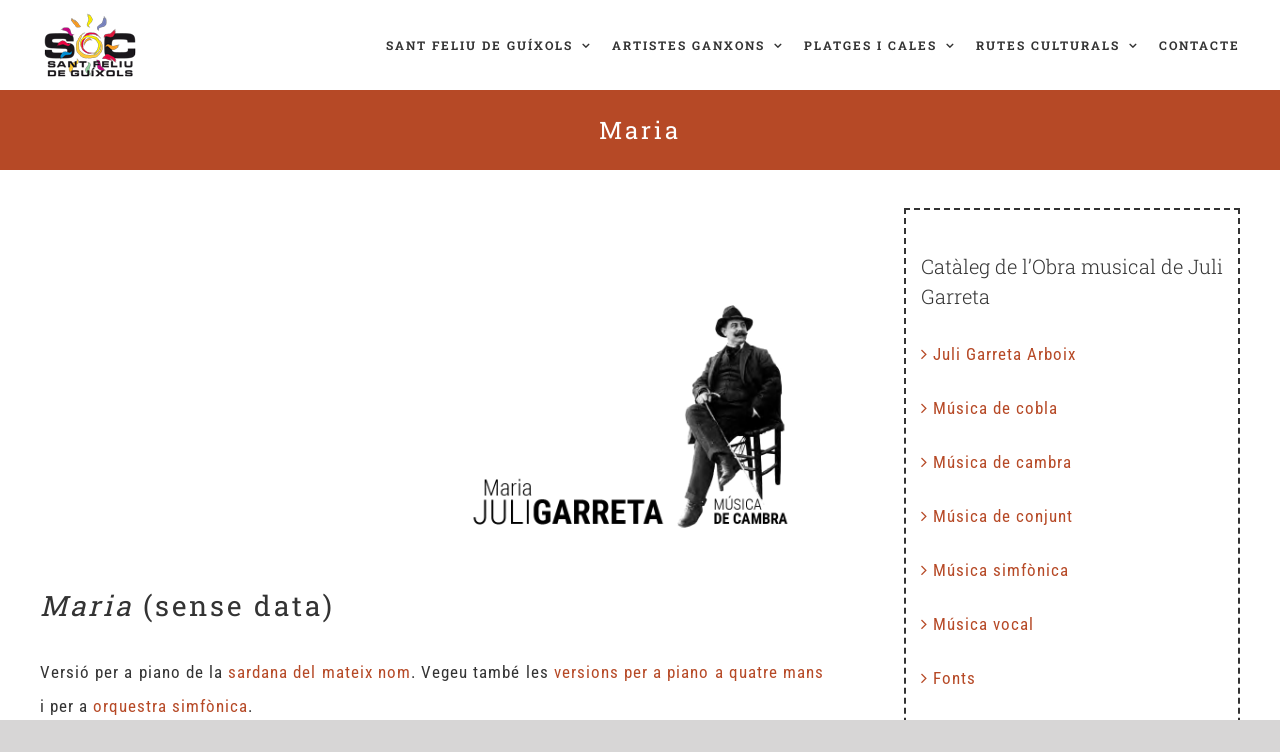

--- FILE ---
content_type: text/html; charset=UTF-8
request_url: https://www.socsantfeliudeguixols.com/maria-mc/
body_size: 17643
content:
<!DOCTYPE html>
<html class="avada-html-layout-wide avada-html-header-position-top awb-scroll" lang="ca" prefix="og: http://ogp.me/ns# fb: http://ogp.me/ns/fb#">
<head>
	<meta http-equiv="X-UA-Compatible" content="IE=edge" />
	<meta http-equiv="Content-Type" content="text/html; charset=utf-8"/>
	<meta name="viewport" content="width=device-width, initial-scale=1" />
	<title>Maria &#8211; Sóc Sant Feliu de Guíxols</title>
<meta name='robots' content='max-image-preview:large' />
<link rel='dns-prefetch' href='//www.googletagmanager.com' />
<link rel="alternate" type="application/rss+xml" title="Sóc Sant Feliu de Guíxols &raquo; Canal d&#039;informació" href="https://www.socsantfeliudeguixols.com/feed/" />
<link rel="alternate" type="application/rss+xml" title="Sóc Sant Feliu de Guíxols &raquo; Canal dels comentaris" href="https://www.socsantfeliudeguixols.com/comments/feed/" />
<link rel="alternate" type="text/calendar" title="Sóc Sant Feliu de Guíxols &raquo; Canal iCal" href="https://www.socsantfeliudeguixols.com/esdeveniments/?ical=1" />
								<link rel="icon" href="https://www.socsantfeliudeguixols.com/wp-content/uploads/2018/05/favicon-32.png" type="image/png" />
		
					<!-- Apple Touch Icon -->
						<link rel="apple-touch-icon" sizes="180x180" href="https://www.socsantfeliudeguixols.com/wp-content/uploads/2018/05/favicon-114.png" type="image/png">
		
					<!-- Android Icon -->
						<link rel="icon" sizes="192x192" href="https://www.socsantfeliudeguixols.com/wp-content/uploads/2018/05/favicon-64.png" type="image/png">
		
					<!-- MS Edge Icon -->
						<meta name="msapplication-TileImage" content="https://www.socsantfeliudeguixols.com/wp-content/uploads/2018/05/favicon-64-1.png" type="image/png">
				<link rel="alternate" type="application/rss+xml" title="Sóc Sant Feliu de Guíxols &raquo; Maria Canal dels comentaris" href="https://www.socsantfeliudeguixols.com/maria-mc/feed/" />
<link rel="alternate" title="oEmbed (JSON)" type="application/json+oembed" href="https://www.socsantfeliudeguixols.com/wp-json/oembed/1.0/embed?url=https%3A%2F%2Fwww.socsantfeliudeguixols.com%2Fmaria-mc%2F" />
<link rel="alternate" title="oEmbed (XML)" type="text/xml+oembed" href="https://www.socsantfeliudeguixols.com/wp-json/oembed/1.0/embed?url=https%3A%2F%2Fwww.socsantfeliudeguixols.com%2Fmaria-mc%2F&#038;format=xml" />
					<meta name="description" content="Maria (sense data)
Versió per a piano de la sardana del mateix nom. Vegeu també les versions per a piano a quatre mans i per a orquestra simfònica.

FITXA TÈCNICA
Estructura formal: curts (40 compassos); llargs (78 compassos).

Tonalitat: sol major.

Instrumentació: (Pno).
PARTITURES
MANUSCRIT 01 (CEDOC"/>
				
		<meta property="og:locale" content="ca_ES"/>
		<meta property="og:type" content="article"/>
		<meta property="og:site_name" content="Sóc Sant Feliu de Guíxols"/>
		<meta property="og:title" content="  Maria"/>
				<meta property="og:description" content="Maria (sense data)
Versió per a piano de la sardana del mateix nom. Vegeu també les versions per a piano a quatre mans i per a orquestra simfònica.

FITXA TÈCNICA
Estructura formal: curts (40 compassos); llargs (78 compassos).

Tonalitat: sol major.

Instrumentació: (Pno).
PARTITURES
MANUSCRIT 01 (CEDOC"/>
				<meta property="og:url" content="https://www.socsantfeliudeguixols.com/maria-mc/"/>
										<meta property="article:published_time" content="2020-05-09T16:19:30+01:00"/>
							<meta property="article:modified_time" content="2020-07-09T10:20:14+01:00"/>
								<meta name="author" content="esteban"/>
								<meta property="og:image" content="https://www.socsantfeliudeguixols.com/wp-content/uploads/maria-sense-data-juli-garreta.png"/>
		<meta property="og:image:width" content="800"/>
		<meta property="og:image:height" content="600"/>
		<meta property="og:image:type" content="image/png"/>
				<style id='wp-img-auto-sizes-contain-inline-css' type='text/css'>
img:is([sizes=auto i],[sizes^="auto," i]){contain-intrinsic-size:3000px 1500px}
/*# sourceURL=wp-img-auto-sizes-contain-inline-css */
</style>
<style id='wp-emoji-styles-inline-css' type='text/css'>

	img.wp-smiley, img.emoji {
		display: inline !important;
		border: none !important;
		box-shadow: none !important;
		height: 1em !important;
		width: 1em !important;
		margin: 0 0.07em !important;
		vertical-align: -0.1em !important;
		background: none !important;
		padding: 0 !important;
	}
/*# sourceURL=wp-emoji-styles-inline-css */
</style>
<link rel='stylesheet' id='wpccp-css' href='https://www.socsantfeliudeguixols.com/wp-content/plugins/wp-content-copy-protection/assets/css/style.min.css?ver=1689072970' type='text/css' media='all' />
<link rel='stylesheet' id='dflip-style-css' href='https://www.socsantfeliudeguixols.com/wp-content/plugins/3d-flipbook-dflip-lite/assets/css/dflip.min.css?ver=2.4.20' type='text/css' media='all' />
<link rel='stylesheet' id='child-style-css' href='https://www.socsantfeliudeguixols.com/wp-content/themes/Avada-Child-Theme/style.css?ver=6.9' type='text/css' media='all' />
<link rel='stylesheet' id='fusion-dynamic-css-css' href='https://www.socsantfeliudeguixols.com/wp-content/uploads/fusion-styles/b009bc9387a07d9c70cfc75d6e95a81b.min.css?ver=3.14.2' type='text/css' media='all' />
<script type="text/javascript" src="https://www.socsantfeliudeguixols.com/wp-includes/js/jquery/jquery.min.js?ver=3.7.1" id="jquery-core-js"></script>
<script type="text/javascript" src="https://www.socsantfeliudeguixols.com/wp-includes/js/jquery/jquery-migrate.min.js?ver=3.4.1" id="jquery-migrate-js"></script>
<link rel="https://api.w.org/" href="https://www.socsantfeliudeguixols.com/wp-json/" /><link rel="alternate" title="JSON" type="application/json" href="https://www.socsantfeliudeguixols.com/wp-json/wp/v2/posts/6679" /><link rel="EditURI" type="application/rsd+xml" title="RSD" href="https://www.socsantfeliudeguixols.com/xmlrpc.php?rsd" />
<meta name="generator" content="WordPress 6.9" />
<link rel="canonical" href="https://www.socsantfeliudeguixols.com/maria-mc/" />
<link rel='shortlink' href='https://www.socsantfeliudeguixols.com/?p=6679' />
<meta name="generator" content="Site Kit by Google 1.168.0" /><meta name="tec-api-version" content="v1"><meta name="tec-api-origin" content="https://www.socsantfeliudeguixols.com"><link rel="alternate" href="https://www.socsantfeliudeguixols.com/wp-json/tribe/events/v1/" /><style type="text/css" id="css-fb-visibility">@media screen and (max-width: 640px){.fusion-no-small-visibility{display:none !important;}body .sm-text-align-center{text-align:center !important;}body .sm-text-align-left{text-align:left !important;}body .sm-text-align-right{text-align:right !important;}body .sm-text-align-justify{text-align:justify !important;}body .sm-flex-align-center{justify-content:center !important;}body .sm-flex-align-flex-start{justify-content:flex-start !important;}body .sm-flex-align-flex-end{justify-content:flex-end !important;}body .sm-mx-auto{margin-left:auto !important;margin-right:auto !important;}body .sm-ml-auto{margin-left:auto !important;}body .sm-mr-auto{margin-right:auto !important;}body .fusion-absolute-position-small{position:absolute;width:100%;}.awb-sticky.awb-sticky-small{ position: sticky; top: var(--awb-sticky-offset,0); }}@media screen and (min-width: 641px) and (max-width: 1024px){.fusion-no-medium-visibility{display:none !important;}body .md-text-align-center{text-align:center !important;}body .md-text-align-left{text-align:left !important;}body .md-text-align-right{text-align:right !important;}body .md-text-align-justify{text-align:justify !important;}body .md-flex-align-center{justify-content:center !important;}body .md-flex-align-flex-start{justify-content:flex-start !important;}body .md-flex-align-flex-end{justify-content:flex-end !important;}body .md-mx-auto{margin-left:auto !important;margin-right:auto !important;}body .md-ml-auto{margin-left:auto !important;}body .md-mr-auto{margin-right:auto !important;}body .fusion-absolute-position-medium{position:absolute;width:100%;}.awb-sticky.awb-sticky-medium{ position: sticky; top: var(--awb-sticky-offset,0); }}@media screen and (min-width: 1025px){.fusion-no-large-visibility{display:none !important;}body .lg-text-align-center{text-align:center !important;}body .lg-text-align-left{text-align:left !important;}body .lg-text-align-right{text-align:right !important;}body .lg-text-align-justify{text-align:justify !important;}body .lg-flex-align-center{justify-content:center !important;}body .lg-flex-align-flex-start{justify-content:flex-start !important;}body .lg-flex-align-flex-end{justify-content:flex-end !important;}body .lg-mx-auto{margin-left:auto !important;margin-right:auto !important;}body .lg-ml-auto{margin-left:auto !important;}body .lg-mr-auto{margin-right:auto !important;}body .fusion-absolute-position-large{position:absolute;width:100%;}.awb-sticky.awb-sticky-large{ position: sticky; top: var(--awb-sticky-offset,0); }}</style><style type="text/css">.recentcomments a{display:inline !important;padding:0 !important;margin:0 !important;}</style>		<script type="text/javascript">
			var doc = document.documentElement;
			doc.setAttribute( 'data-useragent', navigator.userAgent );
		</script>
		
<div align="center">
	<noscript>
		<div style="position:fixed; top:0px; left:0px; z-index:3000; height:100%; width:100%; background-color:#FFFFFF">
			<br/><br/>
			<div style="font-family: Tahoma; font-size: 14px; background-color:#FFFFCC; border: 1pt solid Black; padding: 10pt;">
				Sorry, you have Javascript Disabled! To see this page as it is meant to appear, please enable your Javascript!
			</div>
		</div>
	</noscript>
</div>
<!-- Global site tag (gtag.js) - Google Analytics -->
<script async src="https://www.googletagmanager.com/gtag/js?id=UA-33455831-1"></script>
<script>
  window.dataLayer = window.dataLayer || [];
  function gtag(){dataLayer.push(arguments);}
  gtag('js', new Date());

  gtag('config', 'UA-33455831-1');
</script>				<style type="text/css" id="c4wp-checkout-css">
					.woocommerce-checkout .c4wp_captcha_field {
						margin-bottom: 10px;
						margin-top: 15px;
						position: relative;
						display: inline-block;
					}
				</style>
							<style type="text/css" id="c4wp-v3-lp-form-css">
				.login #login, .login #lostpasswordform {
					min-width: 350px !important;
				}
				.wpforms-field-c4wp iframe {
					width: 100% !important;
				}
			</style>
			
	<style id='global-styles-inline-css' type='text/css'>
:root{--wp--preset--aspect-ratio--square: 1;--wp--preset--aspect-ratio--4-3: 4/3;--wp--preset--aspect-ratio--3-4: 3/4;--wp--preset--aspect-ratio--3-2: 3/2;--wp--preset--aspect-ratio--2-3: 2/3;--wp--preset--aspect-ratio--16-9: 16/9;--wp--preset--aspect-ratio--9-16: 9/16;--wp--preset--color--black: #000000;--wp--preset--color--cyan-bluish-gray: #abb8c3;--wp--preset--color--white: #ffffff;--wp--preset--color--pale-pink: #f78da7;--wp--preset--color--vivid-red: #cf2e2e;--wp--preset--color--luminous-vivid-orange: #ff6900;--wp--preset--color--luminous-vivid-amber: #fcb900;--wp--preset--color--light-green-cyan: #7bdcb5;--wp--preset--color--vivid-green-cyan: #00d084;--wp--preset--color--pale-cyan-blue: #8ed1fc;--wp--preset--color--vivid-cyan-blue: #0693e3;--wp--preset--color--vivid-purple: #9b51e0;--wp--preset--color--awb-color-1: rgba(255,255,255,1);--wp--preset--color--awb-color-2: rgba(246,246,246,1);--wp--preset--color--awb-color-3: rgba(255,176,59,1);--wp--preset--color--awb-color-4: rgba(116,116,116,1);--wp--preset--color--awb-color-5: rgba(182,73,38,1);--wp--preset--color--awb-color-6: rgba(142,40,0,1);--wp--preset--color--awb-color-7: rgba(51,51,51,1);--wp--preset--color--awb-color-8: rgba(0,0,0,1);--wp--preset--color--awb-color-custom-10: rgba(224,222,222,1);--wp--preset--color--awb-color-custom-11: rgba(145,120,82,1);--wp--preset--color--awb-color-custom-12: rgba(190,189,189,1);--wp--preset--color--awb-color-custom-13: rgba(232,232,232,1);--wp--preset--color--awb-color-custom-14: rgba(54,56,57,1);--wp--preset--color--awb-color-custom-15: rgba(201,201,201,1);--wp--preset--color--awb-color-custom-16: rgba(75,75,75,1);--wp--preset--color--awb-color-custom-17: rgba(229,229,229,1);--wp--preset--color--awb-color-custom-18: rgba(43,43,43,1);--wp--preset--gradient--vivid-cyan-blue-to-vivid-purple: linear-gradient(135deg,rgb(6,147,227) 0%,rgb(155,81,224) 100%);--wp--preset--gradient--light-green-cyan-to-vivid-green-cyan: linear-gradient(135deg,rgb(122,220,180) 0%,rgb(0,208,130) 100%);--wp--preset--gradient--luminous-vivid-amber-to-luminous-vivid-orange: linear-gradient(135deg,rgb(252,185,0) 0%,rgb(255,105,0) 100%);--wp--preset--gradient--luminous-vivid-orange-to-vivid-red: linear-gradient(135deg,rgb(255,105,0) 0%,rgb(207,46,46) 100%);--wp--preset--gradient--very-light-gray-to-cyan-bluish-gray: linear-gradient(135deg,rgb(238,238,238) 0%,rgb(169,184,195) 100%);--wp--preset--gradient--cool-to-warm-spectrum: linear-gradient(135deg,rgb(74,234,220) 0%,rgb(151,120,209) 20%,rgb(207,42,186) 40%,rgb(238,44,130) 60%,rgb(251,105,98) 80%,rgb(254,248,76) 100%);--wp--preset--gradient--blush-light-purple: linear-gradient(135deg,rgb(255,206,236) 0%,rgb(152,150,240) 100%);--wp--preset--gradient--blush-bordeaux: linear-gradient(135deg,rgb(254,205,165) 0%,rgb(254,45,45) 50%,rgb(107,0,62) 100%);--wp--preset--gradient--luminous-dusk: linear-gradient(135deg,rgb(255,203,112) 0%,rgb(199,81,192) 50%,rgb(65,88,208) 100%);--wp--preset--gradient--pale-ocean: linear-gradient(135deg,rgb(255,245,203) 0%,rgb(182,227,212) 50%,rgb(51,167,181) 100%);--wp--preset--gradient--electric-grass: linear-gradient(135deg,rgb(202,248,128) 0%,rgb(113,206,126) 100%);--wp--preset--gradient--midnight: linear-gradient(135deg,rgb(2,3,129) 0%,rgb(40,116,252) 100%);--wp--preset--font-size--small: 12.75px;--wp--preset--font-size--medium: 20px;--wp--preset--font-size--large: 25.5px;--wp--preset--font-size--x-large: 42px;--wp--preset--font-size--normal: 17px;--wp--preset--font-size--xlarge: 34px;--wp--preset--font-size--huge: 51px;--wp--preset--spacing--20: 0.44rem;--wp--preset--spacing--30: 0.67rem;--wp--preset--spacing--40: 1rem;--wp--preset--spacing--50: 1.5rem;--wp--preset--spacing--60: 2.25rem;--wp--preset--spacing--70: 3.38rem;--wp--preset--spacing--80: 5.06rem;--wp--preset--shadow--natural: 6px 6px 9px rgba(0, 0, 0, 0.2);--wp--preset--shadow--deep: 12px 12px 50px rgba(0, 0, 0, 0.4);--wp--preset--shadow--sharp: 6px 6px 0px rgba(0, 0, 0, 0.2);--wp--preset--shadow--outlined: 6px 6px 0px -3px rgb(255, 255, 255), 6px 6px rgb(0, 0, 0);--wp--preset--shadow--crisp: 6px 6px 0px rgb(0, 0, 0);}:where(.is-layout-flex){gap: 0.5em;}:where(.is-layout-grid){gap: 0.5em;}body .is-layout-flex{display: flex;}.is-layout-flex{flex-wrap: wrap;align-items: center;}.is-layout-flex > :is(*, div){margin: 0;}body .is-layout-grid{display: grid;}.is-layout-grid > :is(*, div){margin: 0;}:where(.wp-block-columns.is-layout-flex){gap: 2em;}:where(.wp-block-columns.is-layout-grid){gap: 2em;}:where(.wp-block-post-template.is-layout-flex){gap: 1.25em;}:where(.wp-block-post-template.is-layout-grid){gap: 1.25em;}.has-black-color{color: var(--wp--preset--color--black) !important;}.has-cyan-bluish-gray-color{color: var(--wp--preset--color--cyan-bluish-gray) !important;}.has-white-color{color: var(--wp--preset--color--white) !important;}.has-pale-pink-color{color: var(--wp--preset--color--pale-pink) !important;}.has-vivid-red-color{color: var(--wp--preset--color--vivid-red) !important;}.has-luminous-vivid-orange-color{color: var(--wp--preset--color--luminous-vivid-orange) !important;}.has-luminous-vivid-amber-color{color: var(--wp--preset--color--luminous-vivid-amber) !important;}.has-light-green-cyan-color{color: var(--wp--preset--color--light-green-cyan) !important;}.has-vivid-green-cyan-color{color: var(--wp--preset--color--vivid-green-cyan) !important;}.has-pale-cyan-blue-color{color: var(--wp--preset--color--pale-cyan-blue) !important;}.has-vivid-cyan-blue-color{color: var(--wp--preset--color--vivid-cyan-blue) !important;}.has-vivid-purple-color{color: var(--wp--preset--color--vivid-purple) !important;}.has-black-background-color{background-color: var(--wp--preset--color--black) !important;}.has-cyan-bluish-gray-background-color{background-color: var(--wp--preset--color--cyan-bluish-gray) !important;}.has-white-background-color{background-color: var(--wp--preset--color--white) !important;}.has-pale-pink-background-color{background-color: var(--wp--preset--color--pale-pink) !important;}.has-vivid-red-background-color{background-color: var(--wp--preset--color--vivid-red) !important;}.has-luminous-vivid-orange-background-color{background-color: var(--wp--preset--color--luminous-vivid-orange) !important;}.has-luminous-vivid-amber-background-color{background-color: var(--wp--preset--color--luminous-vivid-amber) !important;}.has-light-green-cyan-background-color{background-color: var(--wp--preset--color--light-green-cyan) !important;}.has-vivid-green-cyan-background-color{background-color: var(--wp--preset--color--vivid-green-cyan) !important;}.has-pale-cyan-blue-background-color{background-color: var(--wp--preset--color--pale-cyan-blue) !important;}.has-vivid-cyan-blue-background-color{background-color: var(--wp--preset--color--vivid-cyan-blue) !important;}.has-vivid-purple-background-color{background-color: var(--wp--preset--color--vivid-purple) !important;}.has-black-border-color{border-color: var(--wp--preset--color--black) !important;}.has-cyan-bluish-gray-border-color{border-color: var(--wp--preset--color--cyan-bluish-gray) !important;}.has-white-border-color{border-color: var(--wp--preset--color--white) !important;}.has-pale-pink-border-color{border-color: var(--wp--preset--color--pale-pink) !important;}.has-vivid-red-border-color{border-color: var(--wp--preset--color--vivid-red) !important;}.has-luminous-vivid-orange-border-color{border-color: var(--wp--preset--color--luminous-vivid-orange) !important;}.has-luminous-vivid-amber-border-color{border-color: var(--wp--preset--color--luminous-vivid-amber) !important;}.has-light-green-cyan-border-color{border-color: var(--wp--preset--color--light-green-cyan) !important;}.has-vivid-green-cyan-border-color{border-color: var(--wp--preset--color--vivid-green-cyan) !important;}.has-pale-cyan-blue-border-color{border-color: var(--wp--preset--color--pale-cyan-blue) !important;}.has-vivid-cyan-blue-border-color{border-color: var(--wp--preset--color--vivid-cyan-blue) !important;}.has-vivid-purple-border-color{border-color: var(--wp--preset--color--vivid-purple) !important;}.has-vivid-cyan-blue-to-vivid-purple-gradient-background{background: var(--wp--preset--gradient--vivid-cyan-blue-to-vivid-purple) !important;}.has-light-green-cyan-to-vivid-green-cyan-gradient-background{background: var(--wp--preset--gradient--light-green-cyan-to-vivid-green-cyan) !important;}.has-luminous-vivid-amber-to-luminous-vivid-orange-gradient-background{background: var(--wp--preset--gradient--luminous-vivid-amber-to-luminous-vivid-orange) !important;}.has-luminous-vivid-orange-to-vivid-red-gradient-background{background: var(--wp--preset--gradient--luminous-vivid-orange-to-vivid-red) !important;}.has-very-light-gray-to-cyan-bluish-gray-gradient-background{background: var(--wp--preset--gradient--very-light-gray-to-cyan-bluish-gray) !important;}.has-cool-to-warm-spectrum-gradient-background{background: var(--wp--preset--gradient--cool-to-warm-spectrum) !important;}.has-blush-light-purple-gradient-background{background: var(--wp--preset--gradient--blush-light-purple) !important;}.has-blush-bordeaux-gradient-background{background: var(--wp--preset--gradient--blush-bordeaux) !important;}.has-luminous-dusk-gradient-background{background: var(--wp--preset--gradient--luminous-dusk) !important;}.has-pale-ocean-gradient-background{background: var(--wp--preset--gradient--pale-ocean) !important;}.has-electric-grass-gradient-background{background: var(--wp--preset--gradient--electric-grass) !important;}.has-midnight-gradient-background{background: var(--wp--preset--gradient--midnight) !important;}.has-small-font-size{font-size: var(--wp--preset--font-size--small) !important;}.has-medium-font-size{font-size: var(--wp--preset--font-size--medium) !important;}.has-large-font-size{font-size: var(--wp--preset--font-size--large) !important;}.has-x-large-font-size{font-size: var(--wp--preset--font-size--x-large) !important;}
/*# sourceURL=global-styles-inline-css */
</style>
<link rel='stylesheet' id='wp-block-library-css' href='https://www.socsantfeliudeguixols.com/wp-includes/css/dist/block-library/style.min.css?ver=6.9' type='text/css' media='all' />
<style id='wp-block-library-inline-css' type='text/css'>
/*wp_block_styles_on_demand_placeholder:6968458833d3f*/
/*# sourceURL=wp-block-library-inline-css */
</style>
<style id='wp-block-library-theme-inline-css' type='text/css'>
.wp-block-audio :where(figcaption){color:#555;font-size:13px;text-align:center}.is-dark-theme .wp-block-audio :where(figcaption){color:#ffffffa6}.wp-block-audio{margin:0 0 1em}.wp-block-code{border:1px solid #ccc;border-radius:4px;font-family:Menlo,Consolas,monaco,monospace;padding:.8em 1em}.wp-block-embed :where(figcaption){color:#555;font-size:13px;text-align:center}.is-dark-theme .wp-block-embed :where(figcaption){color:#ffffffa6}.wp-block-embed{margin:0 0 1em}.blocks-gallery-caption{color:#555;font-size:13px;text-align:center}.is-dark-theme .blocks-gallery-caption{color:#ffffffa6}:root :where(.wp-block-image figcaption){color:#555;font-size:13px;text-align:center}.is-dark-theme :root :where(.wp-block-image figcaption){color:#ffffffa6}.wp-block-image{margin:0 0 1em}.wp-block-pullquote{border-bottom:4px solid;border-top:4px solid;color:currentColor;margin-bottom:1.75em}.wp-block-pullquote :where(cite),.wp-block-pullquote :where(footer),.wp-block-pullquote__citation{color:currentColor;font-size:.8125em;font-style:normal;text-transform:uppercase}.wp-block-quote{border-left:.25em solid;margin:0 0 1.75em;padding-left:1em}.wp-block-quote cite,.wp-block-quote footer{color:currentColor;font-size:.8125em;font-style:normal;position:relative}.wp-block-quote:where(.has-text-align-right){border-left:none;border-right:.25em solid;padding-left:0;padding-right:1em}.wp-block-quote:where(.has-text-align-center){border:none;padding-left:0}.wp-block-quote.is-large,.wp-block-quote.is-style-large,.wp-block-quote:where(.is-style-plain){border:none}.wp-block-search .wp-block-search__label{font-weight:700}.wp-block-search__button{border:1px solid #ccc;padding:.375em .625em}:where(.wp-block-group.has-background){padding:1.25em 2.375em}.wp-block-separator.has-css-opacity{opacity:.4}.wp-block-separator{border:none;border-bottom:2px solid;margin-left:auto;margin-right:auto}.wp-block-separator.has-alpha-channel-opacity{opacity:1}.wp-block-separator:not(.is-style-wide):not(.is-style-dots){width:100px}.wp-block-separator.has-background:not(.is-style-dots){border-bottom:none;height:1px}.wp-block-separator.has-background:not(.is-style-wide):not(.is-style-dots){height:2px}.wp-block-table{margin:0 0 1em}.wp-block-table td,.wp-block-table th{word-break:normal}.wp-block-table :where(figcaption){color:#555;font-size:13px;text-align:center}.is-dark-theme .wp-block-table :where(figcaption){color:#ffffffa6}.wp-block-video :where(figcaption){color:#555;font-size:13px;text-align:center}.is-dark-theme .wp-block-video :where(figcaption){color:#ffffffa6}.wp-block-video{margin:0 0 1em}:root :where(.wp-block-template-part.has-background){margin-bottom:0;margin-top:0;padding:1.25em 2.375em}
/*# sourceURL=/wp-includes/css/dist/block-library/theme.min.css */
</style>
<style id='classic-theme-styles-inline-css' type='text/css'>
/*! This file is auto-generated */
.wp-block-button__link{color:#fff;background-color:#32373c;border-radius:9999px;box-shadow:none;text-decoration:none;padding:calc(.667em + 2px) calc(1.333em + 2px);font-size:1.125em}.wp-block-file__button{background:#32373c;color:#fff;text-decoration:none}
/*# sourceURL=/wp-includes/css/classic-themes.min.css */
</style>
</head>

<body data-rsssl=1 class="wp-singular post-template-default single single-post postid-6679 single-format-standard wp-theme-Avada wp-child-theme-Avada-Child-Theme tribe-no-js has-sidebar fusion-image-hovers fusion-pagination-sizing fusion-button_type-flat fusion-button_span-no fusion-button_gradient-linear avada-image-rollover-circle-yes avada-image-rollover-yes avada-image-rollover-direction-fade fusion-body ltr fusion-sticky-header no-tablet-sticky-header no-mobile-sticky-header no-mobile-slidingbar fusion-disable-outline fusion-sub-menu-fade mobile-logo-pos-left layout-wide-mode avada-has-boxed-modal-shadow-none layout-scroll-offset-full avada-has-zero-margin-offset-top fusion-top-header menu-text-align-center mobile-menu-design-modern fusion-show-pagination-text fusion-header-layout-v1 avada-responsive avada-footer-fx-bg-parallax avada-menu-highlight-style-bar fusion-search-form-classic fusion-main-menu-search-dropdown fusion-avatar-square avada-dropdown-styles avada-blog-layout-timeline avada-blog-archive-layout-grid avada-ec-meta-layout-sidebar avada-header-shadow-no avada-menu-icon-position-left avada-has-megamenu-shadow avada-has-mainmenu-dropdown-divider avada-has-pagetitle-bg-full avada-has-mobile-menu-search avada-has-100-footer avada-has-breadcrumb-mobile-hidden avada-has-titlebar-bar_and_content avada-has-footer-widget-bg-image avada-has-pagination-padding avada-flyout-menu-direction-fade avada-ec-views-v2" data-awb-post-id="6679">
		<a class="skip-link screen-reader-text" href="#content">Skip to content</a>

	<div id="boxed-wrapper">
		
		<div id="wrapper" class="fusion-wrapper">
			<div id="home" style="position:relative;top:-1px;"></div>
							
					
			<header class="fusion-header-wrapper">
				<div class="fusion-header-v1 fusion-logo-alignment fusion-logo-left fusion-sticky-menu- fusion-sticky-logo- fusion-mobile-logo-1  fusion-mobile-menu-design-modern">
					<div class="fusion-header-sticky-height"></div>
<div class="fusion-header">
	<div class="fusion-row">
					<div class="fusion-logo" data-margin-top="10px" data-margin-bottom="10px" data-margin-left="0" data-margin-right="10px">
			<a class="fusion-logo-link"  href="https://www.socsantfeliudeguixols.com/" >

						<!-- standard logo -->
			<img src="https://www.socsantfeliudeguixols.com/wp-content/uploads/2018/05/logo-soc02.png" srcset="https://www.socsantfeliudeguixols.com/wp-content/uploads/2018/05/logo-soc02.png 1x" width="100" height="70" alt="Sóc Sant Feliu de Guíxols Logo" data-retina_logo_url="" class="fusion-standard-logo" />

											<!-- mobile logo -->
				<img src="https://www.socsantfeliudeguixols.com/wp-content/uploads/2018/05/logo-ssfg-cuadrado-blanco.png" srcset="https://www.socsantfeliudeguixols.com/wp-content/uploads/2018/05/logo-ssfg-cuadrado-blanco.png 1x, https://www.socsantfeliudeguixols.com/wp-content/uploads/2018/05/logo-socsfg-negre-400.png 2x" width="116" height="80" style="max-height:80px;height:auto;" alt="Sóc Sant Feliu de Guíxols Logo" data-retina_logo_url="https://www.socsantfeliudeguixols.com/wp-content/uploads/2018/05/logo-socsfg-negre-400.png" class="fusion-mobile-logo" />
			
					</a>
		</div>		<nav class="fusion-main-menu" aria-label="Main Menu"><ul id="menu-principal" class="fusion-menu"><li  id="menu-item-2477"  class="menu-item menu-item-type-post_type menu-item-object-page menu-item-has-children menu-item-2477 fusion-dropdown-menu"  data-item-id="2477"><a  href="https://www.socsantfeliudeguixols.com/sant-feliu-de-guixols/" class="fusion-bar-highlight"><span class="menu-text">SANT FELIU DE GUÍXOLS</span> <span class="fusion-caret"><i class="fusion-dropdown-indicator" aria-hidden="true"></i></span></a><ul class="sub-menu"><li  id="menu-item-5098"  class="menu-item menu-item-type-post_type menu-item-object-post menu-item-5098 fusion-dropdown-submenu" ><a  href="https://www.socsantfeliudeguixols.com/barris-de-sant-feliu-de-guixols/" class="fusion-bar-highlight"><span>Barris de Sant Feliu de Guíxols</span></a></li><li  id="menu-item-5102"  class="menu-item menu-item-type-post_type menu-item-object-post menu-item-5102 fusion-dropdown-submenu" ><a  href="https://www.socsantfeliudeguixols.com/festes-i-tradicions/" class="fusion-bar-highlight"><span>Festes i tradicions de Sant Feliu de Guíxols</span></a></li><li  id="menu-item-8610"  class="menu-item menu-item-type-post_type menu-item-object-page menu-item-8610 fusion-dropdown-submenu" ><a  href="https://www.socsantfeliudeguixols.com/llegendes-ganxones/" class="fusion-bar-highlight"><span>Llegendes ganxones</span></a></li><li  id="menu-item-2854"  class="menu-item menu-item-type-post_type menu-item-object-page menu-item-2854 fusion-dropdown-submenu" ><a  href="https://www.socsantfeliudeguixols.com/biografies-ganxones/" class="fusion-bar-highlight"><span>Biografies ganxones</span></a></li><li  id="menu-item-7636"  class="menu-item menu-item-type-post_type menu-item-object-post menu-item-7636 fusion-dropdown-submenu" ><a  href="https://www.socsantfeliudeguixols.com/sant-feliu-musical/" class="fusion-bar-highlight"><span>Sant Feliu musical</span></a></li></ul></li><li  id="menu-item-2502"  class="menu-item menu-item-type-post_type menu-item-object-page menu-item-has-children menu-item-2502 fusion-dropdown-menu"  data-item-id="2502"><a  href="https://www.socsantfeliudeguixols.com/artistes-ganxons/" class="fusion-bar-highlight"><span class="menu-text">ARTISTES GANXONS</span> <span class="fusion-caret"><i class="fusion-dropdown-indicator" aria-hidden="true"></i></span></a><ul class="sub-menu"><li  id="menu-item-2664"  class="menu-item menu-item-type-custom menu-item-object-custom menu-item-2664 fusion-dropdown-submenu" ><a  class="fusion-bar-highlight"><span>Ball i dansa</span></a></li><li  id="menu-item-2665"  class="menu-item menu-item-type-custom menu-item-object-custom menu-item-has-children menu-item-2665 fusion-dropdown-submenu" ><a  class="fusion-bar-highlight"><span>Escultura</span></a><ul class="sub-menu"><li  id="menu-item-4387"  class="menu-item menu-item-type-post_type menu-item-object-page menu-item-4387" ><a  href="https://www.socsantfeliudeguixols.com/artistes-ganxons/antoine-chuecos/" class="fusion-bar-highlight"><span>Antoine Chuecos</span></a></li><li  id="menu-item-4184"  class="menu-item menu-item-type-post_type menu-item-object-page menu-item-4184" ><a  href="https://www.socsantfeliudeguixols.com/artistes-ganxons/alberto-de-udaeta/" class="fusion-bar-highlight"><span>Alberto de Udaeta</span></a></li><li  id="menu-item-3314"  class="menu-item menu-item-type-post_type menu-item-object-page menu-item-3314" ><a  href="https://www.socsantfeliudeguixols.com/artistes-ganxons/gerardo-san-martin-escultura/" class="fusion-bar-highlight"><span>Gerardo San Martin</span></a></li></ul></li><li  id="menu-item-2666"  class="menu-item menu-item-type-custom menu-item-object-custom menu-item-has-children menu-item-2666 fusion-dropdown-submenu" ><a  class="fusion-bar-highlight"><span>Fotografia</span></a><ul class="sub-menu"><li  id="menu-item-2673"  class="menu-item menu-item-type-post_type menu-item-object-page menu-item-2673" ><a  href="https://www.socsantfeliudeguixols.com/artistes-ganxons/samuel-ber-montserrat/" class="fusion-bar-highlight"><span>Samuel Ber Montserrat</span></a></li><li  id="menu-item-3315"  class="menu-item menu-item-type-post_type menu-item-object-page menu-item-3315" ><a  href="https://www.socsantfeliudeguixols.com/artistes-ganxons/gerardo-san-martin-fotograf/" class="fusion-bar-highlight"><span>Gerardo San Martin</span></a></li><li  id="menu-item-2674"  class="menu-item menu-item-type-post_type menu-item-object-page menu-item-2674" ><a  href="https://www.socsantfeliudeguixols.com/artistes-ganxons/trevor-skinner/" class="fusion-bar-highlight"><span>Trevor Skinner</span></a></li></ul></li><li  id="menu-item-2667"  class="menu-item menu-item-type-custom menu-item-object-custom menu-item-has-children menu-item-2667 fusion-dropdown-submenu" ><a  class="fusion-bar-highlight"><span>Lletres</span></a><ul class="sub-menu"><li  id="menu-item-2718"  class="menu-item menu-item-type-post_type menu-item-object-page menu-item-2718" ><a  href="https://www.socsantfeliudeguixols.com/josep-cullell/" class="fusion-bar-highlight"><span>Josep Cullell</span></a></li><li  id="menu-item-2672"  class="menu-item menu-item-type-post_type menu-item-object-page menu-item-2672" ><a  href="https://www.socsantfeliudeguixols.com/artistes-ganxons/carme-lafay/" class="fusion-bar-highlight"><span>Carme Lafay</span></a></li><li  id="menu-item-2719"  class="menu-item menu-item-type-post_type menu-item-object-page menu-item-2719" ><a  href="https://www.socsantfeliudeguixols.com/j-m-ortega-melero/" class="fusion-bar-highlight"><span>J. M. Ortega Melero</span></a></li><li  id="menu-item-2675"  class="menu-item menu-item-type-post_type menu-item-object-page menu-item-2675" ><a  href="https://www.socsantfeliudeguixols.com/artistes-ganxons/toni-sala/" class="fusion-bar-highlight"><span>Toni Sala</span></a></li><li  id="menu-item-2671"  class="menu-item menu-item-type-post_type menu-item-object-page menu-item-2671" ><a  href="https://www.socsantfeliudeguixols.com/ester-xargay/" class="fusion-bar-highlight"><span>Ester Xargay</span></a></li></ul></li><li  id="menu-item-2668"  class="menu-item menu-item-type-custom menu-item-object-custom menu-item-has-children menu-item-2668 fusion-dropdown-submenu" ><a  class="fusion-bar-highlight"><span>Música</span></a><ul class="sub-menu"><li  id="menu-item-4198"  class="menu-item menu-item-type-post_type menu-item-object-page menu-item-4198" ><a  href="https://www.socsantfeliudeguixols.com/sabrina-banfi/" class="fusion-bar-highlight"><span>Sabrina Banfi</span></a></li><li  id="menu-item-2780"  class="menu-item menu-item-type-post_type menu-item-object-page menu-item-2780" ><a  href="https://www.socsantfeliudeguixols.com/artistes-ganxons/burruezo-medievalia-camerata/" class="fusion-bar-highlight"><span>Burruezo &#038; Medievalia Camerata</span></a></li><li  id="menu-item-2676"  class="menu-item menu-item-type-post_type menu-item-object-page menu-item-2676" ><a  href="https://www.socsantfeliudeguixols.com/artistes-ganxons/luis-gonzalez-perez/" class="fusion-bar-highlight"><span>Luis González Pérez</span></a></li><li  id="menu-item-2781"  class="menu-item menu-item-type-post_type menu-item-object-page menu-item-2781" ><a  href="https://www.socsantfeliudeguixols.com/artistes-ganxons/sueno-de-capricornio/" class="fusion-bar-highlight"><span>Sueño de Capricornio</span></a></li></ul></li><li  id="menu-item-2669"  class="menu-item menu-item-type-custom menu-item-object-custom menu-item-has-children menu-item-2669 fusion-dropdown-submenu" ><a  class="fusion-bar-highlight"><span>Pintura</span></a><ul class="sub-menu"><li  id="menu-item-2754"  class="menu-item menu-item-type-post_type menu-item-object-page menu-item-2754" ><a  href="https://www.socsantfeliudeguixols.com/artistes-ganxons/nuria-almar-pujol/" class="fusion-bar-highlight"><span>Núria Almar Pujol</span></a></li><li  id="menu-item-4411"  class="menu-item menu-item-type-post_type menu-item-object-page menu-item-4411" ><a  href="https://www.socsantfeliudeguixols.com/artistes-ganxons/antoine-chuecos-pintura/" class="fusion-bar-highlight"><span>Antoine Chuecos</span></a></li><li  id="menu-item-3582"  class="menu-item menu-item-type-post_type menu-item-object-page menu-item-3582" ><a  href="https://www.socsantfeliudeguixols.com/artistes-ganxons/carles-piqueras/" class="fusion-bar-highlight"><span>Carles Piqueras</span></a></li><li  id="menu-item-2717"  class="menu-item menu-item-type-post_type menu-item-object-page menu-item-2717" ><a  href="https://www.socsantfeliudeguixols.com/artistes-ganxons/nuria-piqueras/" class="fusion-bar-highlight"><span>Núria Piqueras</span></a></li><li  id="menu-item-2753"  class="menu-item menu-item-type-post_type menu-item-object-page menu-item-2753" ><a  href="https://www.socsantfeliudeguixols.com/artistes-ganxons/cristo-rodriguez-sanchez/" class="fusion-bar-highlight"><span>Cristo Rodríguez Sánchez</span></a></li><li  id="menu-item-3313"  class="menu-item menu-item-type-post_type menu-item-object-page menu-item-3313" ><a  href="https://www.socsantfeliudeguixols.com/artistes-ganxons/gerardo-san-martin/" class="fusion-bar-highlight"><span>Gerardo San Martin</span></a></li><li  id="menu-item-3581"  class="menu-item menu-item-type-post_type menu-item-object-page menu-item-3581" ><a  href="https://www.socsantfeliudeguixols.com/artistes-ganxons/trevor-skinner-pinturas/" class="fusion-bar-highlight"><span>Trevor Skinner pintures</span></a></li></ul></li><li  id="menu-item-2670"  class="menu-item menu-item-type-custom menu-item-object-custom menu-item-2670 fusion-dropdown-submenu" ><a  class="fusion-bar-highlight"><span>Teatre</span></a></li></ul></li><li  id="menu-item-8659"  class="menu-item menu-item-type-post_type menu-item-object-page menu-item-has-children menu-item-8659 fusion-dropdown-menu"  data-item-id="8659"><a  href="https://www.socsantfeliudeguixols.com/platges-i-cales-de-sant-feliu-de-guixols/" class="fusion-bar-highlight"><span class="menu-text">PLATGES I CALES</span> <span class="fusion-caret"><i class="fusion-dropdown-indicator" aria-hidden="true"></i></span></a><ul class="sub-menu"><li  id="menu-item-8661"  class="menu-item menu-item-type-post_type menu-item-object-post menu-item-8661 fusion-dropdown-submenu" ><a  href="https://www.socsantfeliudeguixols.com/platja-de-sant-pol/" class="fusion-bar-highlight"><span>Platja de Sant Pol</span></a></li><li  id="menu-item-8660"  class="menu-item menu-item-type-post_type menu-item-object-post menu-item-8660 fusion-dropdown-submenu" ><a  href="https://www.socsantfeliudeguixols.com/sa-caleta/" class="fusion-bar-highlight"><span>Sa Caleta</span></a></li><li  id="menu-item-8724"  class="menu-item menu-item-type-post_type menu-item-object-post menu-item-8724 fusion-dropdown-submenu" ><a  href="https://www.socsantfeliudeguixols.com/cala-maset/" class="fusion-bar-highlight"><span>Cala Maset</span></a></li><li  id="menu-item-8832"  class="menu-item menu-item-type-post_type menu-item-object-post menu-item-8832 fusion-dropdown-submenu" ><a  href="https://www.socsantfeliudeguixols.com/cala-del-peix/" class="fusion-bar-highlight"><span>Cala del Peix</span></a></li><li  id="menu-item-8831"  class="menu-item menu-item-type-post_type menu-item-object-post menu-item-8831 fusion-dropdown-submenu" ><a  href="https://www.socsantfeliudeguixols.com/cala-de-lametller/" class="fusion-bar-highlight"><span>Cala de l’Ametller</span></a></li><li  id="menu-item-8844"  class="menu-item menu-item-type-post_type menu-item-object-post menu-item-8844 fusion-dropdown-submenu" ><a  href="https://www.socsantfeliudeguixols.com/cala-jonca/" class="fusion-bar-highlight"><span>Cala Jonca</span></a></li><li  id="menu-item-8889"  class="menu-item menu-item-type-post_type menu-item-object-post menu-item-8889 fusion-dropdown-submenu" ><a  href="https://www.socsantfeliudeguixols.com/platja-de-sant-feliu/" class="fusion-bar-highlight"><span>Platja de Sant Feliu</span></a></li><li  id="menu-item-8888"  class="menu-item menu-item-type-post_type menu-item-object-post menu-item-8888 fusion-dropdown-submenu" ><a  href="https://www.socsantfeliudeguixols.com/cala-de-port-salvi/" class="fusion-bar-highlight"><span>Cala de Port Salvi</span></a></li><li  id="menu-item-8887"  class="menu-item menu-item-type-post_type menu-item-object-post menu-item-8887 fusion-dropdown-submenu" ><a  href="https://www.socsantfeliudeguixols.com/cala-del-vigata/" class="fusion-bar-highlight"><span>Cala del Vigatà</span></a></li><li  id="menu-item-8886"  class="menu-item menu-item-type-post_type menu-item-object-post menu-item-8886 fusion-dropdown-submenu" ><a  href="https://www.socsantfeliudeguixols.com/platja-de-can-dell/" class="fusion-bar-highlight"><span>Platja de Can Dell</span></a></li><li  id="menu-item-8894"  class="menu-item menu-item-type-post_type menu-item-object-post menu-item-8894 fusion-dropdown-submenu" ><a  href="https://www.socsantfeliudeguixols.com/cala-urgell/" class="fusion-bar-highlight"><span>Cala Urgell</span></a></li><li  id="menu-item-8908"  class="menu-item menu-item-type-post_type menu-item-object-post menu-item-8908 fusion-dropdown-submenu" ><a  href="https://www.socsantfeliudeguixols.com/platja-dels-canyerets/" class="fusion-bar-highlight"><span>Platja dels Canyerets</span></a></li></ul></li><li  id="menu-item-2874"  class="menu-item menu-item-type-post_type menu-item-object-page menu-item-has-children menu-item-2874 fusion-dropdown-menu"  data-item-id="2874"><a  href="https://www.socsantfeliudeguixols.com/rutes-culturals/" class="fusion-bar-highlight"><span class="menu-text">RUTES CULTURALS</span> <span class="fusion-caret"><i class="fusion-dropdown-indicator" aria-hidden="true"></i></span></a><ul class="sub-menu"><li  id="menu-item-5709"  class="menu-item menu-item-type-post_type menu-item-object-post menu-item-5709 fusion-dropdown-submenu" ><a  href="https://www.socsantfeliudeguixols.com/bressol-de-la-costa-brava/" class="fusion-bar-highlight"><span>Bressol de la Costa Brava</span></a></li><li  id="menu-item-5720"  class="menu-item menu-item-type-post_type menu-item-object-post menu-item-5720 fusion-dropdown-submenu" ><a  href="https://www.socsantfeliudeguixols.com/el-llegat-de-les-emprenedores/" class="fusion-bar-highlight"><span>El llegat de les emprenedores</span></a></li><li  id="menu-item-5984"  class="menu-item menu-item-type-post_type menu-item-object-post menu-item-5984 fusion-dropdown-submenu" ><a  href="https://www.socsantfeliudeguixols.com/el-sant-feliu-de-josep-alberti/" class="fusion-bar-highlight"><span>El Sant Feliu de Josep Albertí</span></a></li><li  id="menu-item-5561"  class="menu-item menu-item-type-post_type menu-item-object-post menu-item-5561 fusion-dropdown-submenu" ><a  href="https://www.socsantfeliudeguixols.com/ruta-indiana-a-sant-feliu-de-guixols/" class="fusion-bar-highlight"><span>Ruta indiana a Sant Feliu de Guíxols</span></a></li><li  id="menu-item-7711"  class="menu-item menu-item-type-post_type menu-item-object-post menu-item-7711 fusion-dropdown-submenu" ><a  href="https://www.socsantfeliudeguixols.com/sant-feliu-i-el-mar/" class="fusion-bar-highlight"><span>Sant Feliu i el mar</span></a></li><li  id="menu-item-7710"  class="menu-item menu-item-type-post_type menu-item-object-post menu-item-7710 fusion-dropdown-submenu" ><a  href="https://www.socsantfeliudeguixols.com/un-volt-pel-sant-feliu-de-gaziel/" class="fusion-bar-highlight"><span>Un volt pel Sant Feliu de Gaziel</span></a></li></ul></li><li  id="menu-item-2505"  class="menu-item menu-item-type-post_type menu-item-object-page menu-item-2505"  data-item-id="2505"><a  href="https://www.socsantfeliudeguixols.com/contacte/" class="fusion-bar-highlight"><span class="menu-text">CONTACTE</span></a></li></ul></nav>	<div class="fusion-mobile-menu-icons">
							<a href="#" class="fusion-icon awb-icon-bars" aria-label="Toggle mobile menu" aria-expanded="false"></a>
		
					<a href="#" class="fusion-icon awb-icon-search" aria-label="Toggle mobile search"></a>
		
		
			</div>

<nav class="fusion-mobile-nav-holder fusion-mobile-menu-text-align-left" aria-label="Main Menu Mobile"></nav>

		
<div class="fusion-clearfix"></div>
<div class="fusion-mobile-menu-search">
			<form role="search" class="searchform fusion-search-form  fusion-search-form-classic" method="get" action="https://www.socsantfeliudeguixols.com/">
			<div class="fusion-search-form-content">

				
				<div class="fusion-search-field search-field">
					<label><span class="screen-reader-text">Cerca …</span>
													<input type="search" value="" name="s" class="s" placeholder="Cercar..." required aria-required="true" aria-label="Cercar..."/>
											</label>
				</div>
				<div class="fusion-search-button search-button">
					<input type="submit" class="fusion-search-submit searchsubmit" aria-label="Cerca" value="&#xf002;" />
									</div>

				
			</div>


			
		</form>
		</div>
			</div>
</div>
				</div>
				<div class="fusion-clearfix"></div>
			</header>
								
							<div id="sliders-container" class="fusion-slider-visibility">
					</div>
				
					
							
			<section class="avada-page-titlebar-wrapper" aria-labelledby="awb-ptb-heading">
	<div class="fusion-page-title-bar fusion-page-title-bar-breadcrumbs fusion-page-title-bar-center">
		<div class="fusion-page-title-row">
			<div class="fusion-page-title-wrapper">
				<div class="fusion-page-title-captions">

																							<h1 id="awb-ptb-heading" class="entry-title">Maria</h1>

											
																
				</div>

				
			</div>
		</div>
	</div>
</section>

						<main id="main" class="clearfix ">
				<div class="fusion-row" style="">

<section id="content" style="float: left;">
	
					<article id="post-6679" class="post post-6679 type-post status-publish format-standard has-post-thumbnail hentry category-juli-garreta-musica-de-cambra tag-juli-garreta tag-maria tag-musica-de-cambra tag-sant-feliu-de-guixols">
						
				
															<h2 class="entry-title fusion-post-title">Maria</h2>										<div class="post-content">
				<div class="fusion-fullwidth fullwidth-box fusion-builder-row-1 nonhundred-percent-fullwidth non-hundred-percent-height-scrolling" style="--awb-border-radius-top-left:0px;--awb-border-radius-top-right:0px;--awb-border-radius-bottom-right:0px;--awb-border-radius-bottom-left:0px;--awb-padding-top:0px;--awb-padding-right:0px;--awb-padding-bottom:0px;--awb-padding-left:0px;--awb-margin-top:0px;--awb-margin-bottom:0px;--awb-flex-wrap:wrap;"><div class="fusion-builder-row fusion-row"><div class="fusion-layout-column fusion_builder_column fusion-builder-column-0 fusion_builder_column_1_2 1_2 fusion-one-half fusion-column-first" style="--awb-padding-top:0px;--awb-padding-right:0px;--awb-padding-bottom:0px;--awb-padding-left:0px;--awb-bg-size:cover;--awb-margin-bottom:0px;width:50%;width:calc(50% - ( ( 4% ) * 0.5 ) );margin-right: 4%;"><div class="fusion-column-wrapper fusion-flex-column-wrapper-legacy"><div class="fusion-clearfix"></div></div></div><div class="fusion-layout-column fusion_builder_column fusion-builder-column-1 fusion_builder_column_1_2 1_2 fusion-one-half fusion-column-last" style="--awb-padding-top:0px;--awb-padding-right:0px;--awb-padding-bottom:0px;--awb-padding-left:0px;--awb-bg-size:cover;--awb-margin-bottom:0px;width:50%;width:calc(50% - ( ( 4% ) * 0.5 ) );"><div class="fusion-column-wrapper fusion-flex-column-wrapper-legacy"><div class="fusion-image-element in-legacy-container" style="--awb-caption-title-font-family:var(--h2_typography-font-family);--awb-caption-title-font-weight:var(--h2_typography-font-weight);--awb-caption-title-font-style:var(--h2_typography-font-style);--awb-caption-title-size:var(--h2_typography-font-size);--awb-caption-title-transform:var(--h2_typography-text-transform);--awb-caption-title-line-height:var(--h2_typography-line-height);--awb-caption-title-letter-spacing:var(--h2_typography-letter-spacing);"><span class=" fusion-imageframe imageframe-none imageframe-1 hover-type-none"><img fetchpriority="high" decoding="async" width="800" height="600" title="maria" src="https://www.socsantfeliudeguixols.com/wp-content/uploads/maria-1.png" alt class="img-responsive wp-image-6675"></span></div><div class="fusion-sep-clear"></div><div class="fusion-separator fusion-full-width-sep" style="margin-left: auto;margin-right: auto;margin-bottom:3%;width:100%;"></div><div class="fusion-sep-clear"></div><div class="fusion-clearfix"></div></div></div></div></div><div class="fusion-fullwidth fullwidth-box fusion-builder-row-2 nonhundred-percent-fullwidth non-hundred-percent-height-scrolling" style="--awb-border-radius-top-left:0px;--awb-border-radius-top-right:0px;--awb-border-radius-bottom-right:0px;--awb-border-radius-bottom-left:0px;--awb-flex-wrap:wrap;"><div class="fusion-builder-row fusion-row"><div class="fusion-layout-column fusion_builder_column fusion-builder-column-2 fusion_builder_column_1_1 1_1 fusion-one-full fusion-column-first fusion-column-last" style="--awb-bg-size:cover;--awb-margin-bottom:0px;"><div class="fusion-column-wrapper fusion-flex-column-wrapper-legacy"><div class="fusion-text fusion-text-1"><h1><span id="Maria_sense_data"><em>Maria </em>(sense data)</span></h1>
<p style="text-align: justify;">Versió per a piano de la <a href="../maria-sa" target="_blank" rel="noopener noreferrer">sardana del mateix nom</a>. Vegeu també les <a href="../maria-1912-mc" target="_blank" rel="noopener noreferrer">versions per a piano a quatre mans</a> i per a <a href="../maria-ms" target="_blank" rel="noopener noreferrer">orquestra simfònica</a>.</p>
<h2><span id="FITXA_TECNICA">FITXA TÈCNICA</span></h2>
<p><strong>Estructura formal:</strong> curts (40 compassos); llargs (78 compassos).</p>
<p><strong>Tonalitat:</strong> sol major.</p>
<p><strong>Instrumentació:</strong> (Pno).</p>
<h2><span id="PARTITURES">PARTITURES</span></h2>
<h4><span id="MANUSCRIT_01_CEDOC_Fons_Juli_Garreta">MANUSCRIT 01 (CEDOC – Fons Juli Garreta)</span></h4>
<p><a href="../images/garreta/musica-cambra/maria/C08-03-04-05-089-01.pdf" target="_blank" rel="noopener noreferrer"><img decoding="async" style="border: 1px solid #000000;" src="../images/garreta/musica-cambra/maria/C08-03-04-05-089-01/C08.03.04.05_89_0001.jpg" alt="C08.03.04.05 89 0001"></a></p>
<h2><span id="ALTRES_FONTS_MUSICALS">ALTRES FONTS MUSICALS</span></h2>
<h4><span id="ESBOSSOS">ESBOSSOS</span></h4>
<h4><span id="ARXIUS_SONORS">ARXIUS SONORS</span></h4>
<h2><span id="PER_A_SABER-NE_MES">PER A SABER-NE MÉS</span></h2>
<h4><span id="DOCUMENTACIO">DOCUMENTACIÓ</span></h4>
<p><strong>Concerts:</strong></p>
<p><strong>Enregistraments:</strong></p>
<p><strong>Edicions impreses:</strong></p>
<h4><span id="REFERENCIES">REFERÈNCIES</span></h4>
<p><strong>Fonts:</strong> CEDOC (Fons Juli Garreta).</p>
<p><strong>Documents:</strong></p>
<p><strong>Referències:</strong></p>
<p><a href="../sigles-de-fonts-utilitzades" target="_blank" rel="noopener noreferrer">Sigles utilitzades</a>.</p>
<hr>
<p style="text-align: right;"><em>Juli Garreta (1875 – 1925) Catàleg de l’obra musical</em><br>
<span style="font-size: 10pt;">Joan Gay i Puigbert, Joaquim Rabaseda i Matas, Marisa Ruiz i Magaldi – 2014</span></p>
</div><div class="fusion-clearfix"></div></div></div></div></div>
							</div>

												<span class="vcard rich-snippet-hidden"><span class="fn"><a href="https://www.socsantfeliudeguixols.com/author/esteban/" title="Entrades de esteban" rel="author">esteban</a></span></span><span class="updated rich-snippet-hidden">2020-07-09T12:20:14+02:00</span>													<div class="fusion-sharing-box fusion-theme-sharing-box fusion-single-sharing-box">
		<h4>Comparteix</h4>
		<div class="fusion-social-networks boxed-icons"><div class="fusion-social-networks-wrapper"><a  class="fusion-social-network-icon fusion-tooltip fusion-facebook awb-icon-facebook" style="color:var(--sharing_social_links_icon_color);background-color:var(--sharing_social_links_box_color);border-color:var(--sharing_social_links_box_color);" data-placement="top" data-title="Facebook" data-toggle="tooltip" title="Facebook" href="https://www.facebook.com/sharer.php?u=https%3A%2F%2Fwww.socsantfeliudeguixols.com%2Fmaria-mc%2F&amp;t=Maria" target="_blank" rel="noreferrer"><span class="screen-reader-text">Facebook</span></a><a  class="fusion-social-network-icon fusion-tooltip fusion-twitter awb-icon-twitter" style="color:var(--sharing_social_links_icon_color);background-color:var(--sharing_social_links_box_color);border-color:var(--sharing_social_links_box_color);" data-placement="top" data-title="X" data-toggle="tooltip" title="X" href="https://x.com/intent/post?url=https%3A%2F%2Fwww.socsantfeliudeguixols.com%2Fmaria-mc%2F&amp;text=Maria" target="_blank" rel="noopener noreferrer"><span class="screen-reader-text">X</span></a><a  class="fusion-social-network-icon fusion-tooltip fusion-linkedin awb-icon-linkedin" style="color:var(--sharing_social_links_icon_color);background-color:var(--sharing_social_links_box_color);border-color:var(--sharing_social_links_box_color);" data-placement="top" data-title="LinkedIn" data-toggle="tooltip" title="LinkedIn" href="https://www.linkedin.com/shareArticle?mini=true&amp;url=https%3A%2F%2Fwww.socsantfeliudeguixols.com%2Fmaria-mc%2F&amp;title=Maria&amp;summary=Maria%C2%A0%28sense%20data%29%0D%0AVersi%C3%B3%20per%20a%20piano%20de%20la%20sardana%20del%20mateix%20nom.%20Vegeu%20tamb%C3%A9%20les%20versions%20per%20a%20piano%20a%20quatre%20mans%20i%20per%20a%20orquestra%20simf%C3%B2nica.%0D%0A%0D%0AFITXA%20T%C3%88CNICA%0D%0AEstructura%20formal%3A%C2%A0curts%20%2840%20compassos%29%3B%20llargs%20%2878%20compassos%29.%0D%0A%0D%0ATonalitat%3A%C2%A0sol%20major.%0D" target="_blank" rel="noopener noreferrer"><span class="screen-reader-text">LinkedIn</span></a><a  class="fusion-social-network-icon fusion-tooltip fusion-mail awb-icon-mail fusion-last-social-icon" style="color:var(--sharing_social_links_icon_color);background-color:var(--sharing_social_links_box_color);border-color:var(--sharing_social_links_box_color);" data-placement="top" data-title="Email:" data-toggle="tooltip" title="Email:" href="mailto:?body=https://www.socsantfeliudeguixols.com/maria-mc/&amp;subject=Maria" target="_self" rel="noopener noreferrer"><span class="screen-reader-text">Email:</span></a><div class="fusion-clearfix"></div></div></div>	</div>
													<section class="related-posts single-related-posts">
				<div class="fusion-title fusion-title-size-three sep-none fusion-sep-none" style="margin-top:20px;margin-bottom:20px;">
				<h3 class="title-heading-left" style="margin:0;">
					Llocs relacionats				</h3>
			</div>
			
	
	
	
					<div class="awb-carousel awb-swiper awb-swiper-carousel fusion-carousel-title-below-image" data-imagesize="fixed" data-metacontent="yes" data-autoplay="no" data-touchscroll="no" data-columns="3" data-itemmargin="10px" data-itemwidth="180" data-scrollitems="1">
		<div class="swiper-wrapper">
																		<div class="swiper-slide">
					<div class="fusion-carousel-item-wrapper">
						<div  class="fusion-image-wrapper fusion-image-size-fixed" aria-haspopup="true">
					<img src="https://www.socsantfeliudeguixols.com/wp-content/uploads/zaira-sense-data-juli-garreta-500x383.png" srcset="https://www.socsantfeliudeguixols.com/wp-content/uploads/zaira-sense-data-juli-garreta-500x383.png 1x, https://www.socsantfeliudeguixols.com/wp-content/uploads/zaira-sense-data-juli-garreta-500x383@2x.png 2x" width="500" height="383" alt="Zaira" />
	<div class="fusion-rollover">
	<div class="fusion-rollover-content">

														<a class="fusion-rollover-link" href="https://www.socsantfeliudeguixols.com/zaira-mc/">Zaira</a>
			
								
		
								
								
		
						<a class="fusion-link-wrapper" href="https://www.socsantfeliudeguixols.com/zaira-mc/" aria-label="Zaira"></a>
	</div>
</div>
</div>
																				<h4 class="fusion-carousel-title">
								<a class="fusion-related-posts-title-link" href="https://www.socsantfeliudeguixols.com/zaira-mc/" target="_self" title="Zaira">Zaira</a>
							</h4>

							<div class="fusion-carousel-meta">
								
								<span class="fusion-date">maig 9th, 2020</span>

																	<span class="fusion-inline-sep">|</span>
									<span><a href="https://www.socsantfeliudeguixols.com/zaira-mc/#respond">0 Comentaris</a></span>
															</div><!-- fusion-carousel-meta -->
											</div><!-- fusion-carousel-item-wrapper -->
				</div>
															<div class="swiper-slide">
					<div class="fusion-carousel-item-wrapper">
						<div  class="fusion-image-wrapper fusion-image-size-fixed" aria-haspopup="true">
					<img src="https://www.socsantfeliudeguixols.com/wp-content/uploads/zaira-1906-juli-garreta-500x383.png" srcset="https://www.socsantfeliudeguixols.com/wp-content/uploads/zaira-1906-juli-garreta-500x383.png 1x, https://www.socsantfeliudeguixols.com/wp-content/uploads/zaira-1906-juli-garreta-500x383@2x.png 2x" width="500" height="383" alt="Zaira" />
	<div class="fusion-rollover">
	<div class="fusion-rollover-content">

														<a class="fusion-rollover-link" href="https://www.socsantfeliudeguixols.com/zaira-1906-mc/">Zaira</a>
			
								
		
								
								
		
						<a class="fusion-link-wrapper" href="https://www.socsantfeliudeguixols.com/zaira-1906-mc/" aria-label="Zaira"></a>
	</div>
</div>
</div>
																				<h4 class="fusion-carousel-title">
								<a class="fusion-related-posts-title-link" href="https://www.socsantfeliudeguixols.com/zaira-1906-mc/" target="_self" title="Zaira">Zaira</a>
							</h4>

							<div class="fusion-carousel-meta">
								
								<span class="fusion-date">maig 9th, 2020</span>

																	<span class="fusion-inline-sep">|</span>
									<span><a href="https://www.socsantfeliudeguixols.com/zaira-1906-mc/#respond">0 Comentaris</a></span>
															</div><!-- fusion-carousel-meta -->
											</div><!-- fusion-carousel-item-wrapper -->
				</div>
															<div class="swiper-slide">
					<div class="fusion-carousel-item-wrapper">
						<div  class="fusion-image-wrapper fusion-image-size-fixed" aria-haspopup="true">
					<img src="https://www.socsantfeliudeguixols.com/wp-content/uploads/vals-a-dues-mans-juli-garreta-500x383.png" srcset="https://www.socsantfeliudeguixols.com/wp-content/uploads/vals-a-dues-mans-juli-garreta-500x383.png 1x, https://www.socsantfeliudeguixols.com/wp-content/uploads/vals-a-dues-mans-juli-garreta-500x383@2x.png 2x" width="500" height="383" alt="Vals a dues mans" />
	<div class="fusion-rollover">
	<div class="fusion-rollover-content">

														<a class="fusion-rollover-link" href="https://www.socsantfeliudeguixols.com/vals-a-dues-mans-mc/">Vals a dues mans</a>
			
								
		
								
								
		
						<a class="fusion-link-wrapper" href="https://www.socsantfeliudeguixols.com/vals-a-dues-mans-mc/" aria-label="Vals a dues mans"></a>
	</div>
</div>
</div>
																				<h4 class="fusion-carousel-title">
								<a class="fusion-related-posts-title-link" href="https://www.socsantfeliudeguixols.com/vals-a-dues-mans-mc/" target="_self" title="Vals a dues mans">Vals a dues mans</a>
							</h4>

							<div class="fusion-carousel-meta">
								
								<span class="fusion-date">maig 9th, 2020</span>

																	<span class="fusion-inline-sep">|</span>
									<span><a href="https://www.socsantfeliudeguixols.com/vals-a-dues-mans-mc/#respond">0 Comentaris</a></span>
															</div><!-- fusion-carousel-meta -->
											</div><!-- fusion-carousel-item-wrapper -->
				</div>
					</div><!-- swiper-wrapper -->
				<div class="awb-swiper-button awb-swiper-button-prev"><i class="awb-icon-angle-left"></i></div><div class="awb-swiper-button awb-swiper-button-next"><i class="awb-icon-angle-right"></i></div>	</div><!-- fusion-carousel -->
</section><!-- related-posts -->


																	</article>
	</section>
<aside id="sidebar" class="sidebar fusion-widget-area fusion-content-widget-area fusion-sidebar-right fusion-msicadecambra fusion-sticky-sidebar" style="float: right;" data="">
			<div class="fusion-sidebar-inner-content">
											
					<div id="nav_menu-23" class="widget widget_nav_menu" style="border-style: solid;border-color:transparent;border-width:0px;"><div class="heading"><h4 class="widget-title">Catàleg de l&#8217;Obra musical de Juli Garreta</h4></div><div class="menu-cataleg-garreta-container"><ul id="menu-cataleg-garreta" class="menu"><li id="menu-item-6602" class="menu-item menu-item-type-post_type menu-item-object-post menu-item-6602"><a href="https://www.socsantfeliudeguixols.com/juli-garreta-arboix/">Juli Garreta Arboix</a></li>
<li id="menu-item-6575" class="menu-item menu-item-type-post_type menu-item-object-post menu-item-6575"><a href="https://www.socsantfeliudeguixols.com/musica-de-cobla/">Música de cobla</a></li>
<li id="menu-item-6574" class="menu-item menu-item-type-post_type menu-item-object-post menu-item-6574"><a href="https://www.socsantfeliudeguixols.com/musica-de-cambra/">Música de cambra</a></li>
<li id="menu-item-6573" class="menu-item menu-item-type-post_type menu-item-object-post menu-item-6573"><a href="https://www.socsantfeliudeguixols.com/musica-de-conjunt/">Música de conjunt</a></li>
<li id="menu-item-6572" class="menu-item menu-item-type-post_type menu-item-object-post menu-item-6572"><a href="https://www.socsantfeliudeguixols.com/musica-simfonica/">Música simfònica</a></li>
<li id="menu-item-6571" class="menu-item menu-item-type-post_type menu-item-object-post menu-item-6571"><a href="https://www.socsantfeliudeguixols.com/musica-vocal/">Música vocal</a></li>
<li id="menu-item-6549" class="menu-item menu-item-type-post_type menu-item-object-page menu-item-6549"><a href="https://www.socsantfeliudeguixols.com/fonts/">Fonts</a></li>
<li id="menu-item-6547" class="menu-item menu-item-type-post_type menu-item-object-page menu-item-6547"><a href="https://www.socsantfeliudeguixols.com/documents/">Documents</a></li>
<li id="menu-item-6548" class="menu-item menu-item-type-post_type menu-item-object-page menu-item-6548"><a href="https://www.socsantfeliudeguixols.com/sigles-de-fonts-utilitzades/">Sigles de Fonts Utilitzades</a></li>
<li id="menu-item-6546" class="menu-item menu-item-type-post_type menu-item-object-page menu-item-6546"><a href="https://www.socsantfeliudeguixols.com/referencies/">Referències</a></li>
<li id="menu-item-6545" class="menu-item menu-item-type-post_type menu-item-object-page menu-item-6545"><a href="https://www.socsantfeliudeguixols.com/termes-dus/">Termes d&#8217;ús.</a></li>
</ul></div></div><div id="nav_menu-27" class="widget widget_nav_menu" style="border-style: solid;border-color:transparent;border-width:0px;"><div class="heading"><h4 class="widget-title">Música de Cambra</h4></div><div class="menu-musica-de-cambra-container"><ul id="menu-musica-de-cambra" class="menu"><li id="menu-item-6586" class="menu-item menu-item-type-post_type menu-item-object-post menu-item-6586"><a href="https://www.socsantfeliudeguixols.com/a-en-pau-casals-mc/">A en Pau Casals</a></li>
<li id="menu-item-6793" class="menu-item menu-item-type-post_type menu-item-object-post menu-item-6793"><a href="https://www.socsantfeliudeguixols.com/agadir-mc/">Agadir</a></li>
<li id="menu-item-6794" class="menu-item menu-item-type-post_type menu-item-object-post menu-item-6794"><a href="https://www.socsantfeliudeguixols.com/l-aubada-mc/">Aubada, L&#8217;</a></li>
<li id="menu-item-6796" class="menu-item menu-item-type-post_type menu-item-object-post menu-item-6796"><a href="https://www.socsantfeliudeguixols.com/composicio-per-a-piano-a-dues-mans-mc/">Composició per a piano a dues mans</a></li>
<li id="menu-item-6797" class="menu-item menu-item-type-post_type menu-item-object-post menu-item-6797"><a href="https://www.socsantfeliudeguixols.com/concert-en-sol-menor-mc/">Concert en sol menor</a></li>
<li id="menu-item-6799" class="menu-item menu-item-type-post_type menu-item-object-post menu-item-6799"><a href="https://www.socsantfeliudeguixols.com/dalt-les-gavarres-mc/">Dalt les Gavarres</a></li>
<li id="menu-item-6801" class="menu-item menu-item-type-post_type menu-item-object-post menu-item-6801"><a href="https://www.socsantfeliudeguixols.com/donzella-de-la-costa-la-mc/">Donzella de la costa, La</a></li>
<li id="menu-item-6804" class="menu-item menu-item-type-post_type menu-item-object-post menu-item-6804"><a href="https://www.socsantfeliudeguixols.com/enyoranca-mc/">Enyorança</a></li>
<li id="menu-item-6806" class="menu-item menu-item-type-post_type menu-item-object-post menu-item-6806"><a href="https://www.socsantfeliudeguixols.com/frisanca-mc/">Frisança</a></li>
<li id="menu-item-6808" class="menu-item menu-item-type-post_type menu-item-object-post menu-item-6808"><a href="https://www.socsantfeliudeguixols.com/giberola-mc/">Giberola</a></li>
<li id="menu-item-6810" class="menu-item menu-item-type-post_type menu-item-object-post menu-item-6810"><a href="https://www.socsantfeliudeguixols.com/griselda-mc/">Griselda</a></li>
<li id="menu-item-6811" class="menu-item menu-item-type-post_type menu-item-object-post menu-item-6811"><a href="https://www.socsantfeliudeguixols.com/impromptu-mc/">Impromptu</a></li>
<li id="menu-item-6812" class="menu-item menu-item-type-post_type menu-item-object-post menu-item-6812"><a href="https://www.socsantfeliudeguixols.com/joguina-mc/">Joguina</a></li>
<li id="menu-item-6813" class="menu-item menu-item-type-post_type menu-item-object-post menu-item-6813"><a href="https://www.socsantfeliudeguixols.com/juny-mc/">Juny</a></li>
<li id="menu-item-6815" class="menu-item menu-item-type-post_type menu-item-object-post menu-item-6815"><a href="https://www.socsantfeliudeguixols.com/llicorella-mc/">Llicorella</a></li>
<li id="menu-item-6817" class="menu-item menu-item-type-post_type menu-item-object-post menu-item-6817"><a href="https://www.socsantfeliudeguixols.com/mar-plana-mc/">Mar Plana</a></li>
<li id="menu-item-6818" class="menu-item menu-item-type-post_type menu-item-object-post menu-item-6818"><a href="https://www.socsantfeliudeguixols.com/maria-1912-mc/">Maria</a></li>
<li id="menu-item-6819" class="menu-item menu-item-type-post_type menu-item-object-post current-menu-item menu-item-6819"><a href="https://www.socsantfeliudeguixols.com/maria-mc/" aria-current="page">Maria</a></li>
<li id="menu-item-6821" class="menu-item menu-item-type-post_type menu-item-object-post menu-item-6821"><a href="https://www.socsantfeliudeguixols.com/matinada-1907-mc/">Matinada</a></li>
<li id="menu-item-6822" class="menu-item menu-item-type-post_type menu-item-object-post menu-item-6822"><a href="https://www.socsantfeliudeguixols.com/matinada-1931-mc/">Matinada</a></li>
<li id="menu-item-6824" class="menu-item menu-item-type-post_type menu-item-object-post menu-item-6824"><a href="https://www.socsantfeliudeguixols.com/mazurca-mc/">Mazurca</a></li>
<li id="menu-item-6825" class="menu-item menu-item-type-post_type menu-item-object-post menu-item-6825"><a href="https://www.socsantfeliudeguixols.com/mercedes-mc/">Mercedes</a></li>
<li id="menu-item-6826" class="menu-item menu-item-type-post_type menu-item-object-post menu-item-6826"><a href="https://www.socsantfeliudeguixols.com/nocturn-mc/">Nocturn</a></li>
<li id="menu-item-6827" class="menu-item menu-item-type-post_type menu-item-object-post menu-item-6827"><a href="https://www.socsantfeliudeguixols.com/nydia-mc/">Nydia</a></li>
<li id="menu-item-6829" class="menu-item menu-item-type-post_type menu-item-object-post menu-item-6829"><a href="https://www.socsantfeliudeguixols.com/pastoral-1925-mc/">Pastoral</a></li>
<li id="menu-item-6830" class="menu-item menu-item-type-post_type menu-item-object-post menu-item-6830"><a href="https://www.socsantfeliudeguixols.com/pastoral-1931-mc/">Pastoral</a></li>
<li id="menu-item-6832" class="menu-item menu-item-type-post_type menu-item-object-post menu-item-6832"><a href="https://www.socsantfeliudeguixols.com/pedregada-mc/">Pedregada</a></li>
<li id="menu-item-6834" class="menu-item menu-item-type-post_type menu-item-object-post menu-item-6834"><a href="https://www.socsantfeliudeguixols.com/primavera-mc/">Primavera</a></li>
<li id="menu-item-6836" class="menu-item menu-item-type-post_type menu-item-object-post menu-item-6836"><a href="https://www.socsantfeliudeguixols.com/quartet-amb-piano-mc/">Quartet amb piano</a></li>
<li id="menu-item-6837" class="menu-item menu-item-type-post_type menu-item-object-post menu-item-6837"><a href="https://www.socsantfeliudeguixols.com/quartet-per-a-cordes-mc/">Quartet per a cordes</a></li>
<li id="menu-item-6838" class="menu-item menu-item-type-post_type menu-item-object-post menu-item-6838"><a href="https://www.socsantfeliudeguixols.com/romanca-1912-mc/">Romança</a></li>
<li id="menu-item-6839" class="menu-item menu-item-type-post_type menu-item-object-post menu-item-6839"><a href="https://www.socsantfeliudeguixols.com/romanca-mc/">Romança</a></li>
<li id="menu-item-6840" class="menu-item menu-item-type-post_type menu-item-object-post menu-item-6840"><a href="https://www.socsantfeliudeguixols.com/romanca-sense-paraules-mc/">Romança sense paraules</a></li>
<li id="menu-item-6841" class="menu-item menu-item-type-post_type menu-item-object-post menu-item-6841"><a href="https://www.socsantfeliudeguixols.com/rondalla-la-mc/">Rondalla, La</a></li>
<li id="menu-item-6843" class="menu-item menu-item-type-post_type menu-item-object-post menu-item-6843"><a href="https://www.socsantfeliudeguixols.com/rosada-la-mc/">Rosada, La</a></li>
<li id="menu-item-6845" class="menu-item menu-item-type-post_type menu-item-object-post menu-item-6845"><a href="https://www.socsantfeliudeguixols.com/rosella-la-mc/">Rosella, La</a></li>
<li id="menu-item-6847" class="menu-item menu-item-type-post_type menu-item-object-post menu-item-6847"><a href="https://www.socsantfeliudeguixols.com/soledad-mc/">Soledad</a></li>
<li id="menu-item-6848" class="menu-item menu-item-type-post_type menu-item-object-post menu-item-6848"><a href="https://www.socsantfeliudeguixols.com/somni-dolc-1907-mc/">Somni dolç</a></li>
<li id="menu-item-6849" class="menu-item menu-item-type-post_type menu-item-object-post menu-item-6849"><a href="https://www.socsantfeliudeguixols.com/somni-dolc-1931-mc/">Somni dolç</a></li>
<li id="menu-item-6851" class="menu-item menu-item-type-post_type menu-item-object-post menu-item-6851"><a href="https://www.socsantfeliudeguixols.com/somni-gris-1906-mc/">Somni gris</a></li>
<li id="menu-item-6852" class="menu-item menu-item-type-post_type menu-item-object-post menu-item-6852"><a href="https://www.socsantfeliudeguixols.com/somni-gris-1931-mc/">Somni gris</a></li>
<li id="menu-item-6854" class="menu-item menu-item-type-post_type menu-item-object-post menu-item-6854"><a href="https://www.socsantfeliudeguixols.com/sonata-en-do-menor-mc/">Sonata en do menor</a></li>
<li id="menu-item-6855" class="menu-item menu-item-type-post_type menu-item-object-post menu-item-6855"><a href="https://www.socsantfeliudeguixols.com/sonata-en-fa-mc/">Sonata en fa</a></li>
<li id="menu-item-6856" class="menu-item menu-item-type-post_type menu-item-object-post menu-item-6856"><a href="https://www.socsantfeliudeguixols.com/vals-a-dues-mans-mc/">Vals a dues mans</a></li>
<li id="menu-item-6857" class="menu-item menu-item-type-post_type menu-item-object-post menu-item-6857"><a href="https://www.socsantfeliudeguixols.com/zaira-1906-mc/">Zaira</a></li>
<li id="menu-item-6859" class="menu-item menu-item-type-post_type menu-item-object-post menu-item-6859"><a href="https://www.socsantfeliudeguixols.com/zaira-mc/">Zaira</a></li>
</ul></div></div>					</div>
	</aside>
						
					</div>  <!-- fusion-row -->
				</main>  <!-- #main -->
				
				
								
					
		<div class="fusion-footer">
					
	<footer class="fusion-footer-widget-area fusion-widget-area fusion-footer-widget-area-center">
		<div class="fusion-row">
			<div class="fusion-columns fusion-columns-4 fusion-widget-area">
				
																									<div class="fusion-column col-lg-3 col-md-3 col-sm-3">
													</div>
																										<div class="fusion-column col-lg-3 col-md-3 col-sm-3">
							<section id="text-2" class="fusion-footer-widget-column widget widget_text"><h4 class="widget-title">SÓC SANT FELIU DE GUÍXOLS</h4>			<div class="textwidget"><div style="padding: 0 20px;"><b>Sóc Sant Feliu de Guíxols</b> és un projecte integrador, que es fonamenta en la participació ciutadana per fer de <b>Sóc Sant Feliu de Guíxols</b> un portal el més complet possible. Volem ser un punt de trobada on els diferents col·lectius canalitzin els seus projectes i en generin de nous, per això oferim diversos mitjans perquè la gent ens faci arribar informació sobre les activitats i iniciatives que vulguin divulgar.</div>
</div>
		<div style="clear:both;"></div></section>																					</div>
																										<div class="fusion-column col-lg-3 col-md-3 col-sm-3">
							<section id="media_image-2" class="fusion-footer-widget-column widget widget_media_image"><img width="200" height="139" src="https://www.socsantfeliudeguixols.com/wp-content/uploads/2018/05/logo-socsfg-negre-200.png" class="image wp-image-2278  attachment-full size-full" alt="" style="max-width: 100%; height: auto;" decoding="async" /><div style="clear:both;"></div></section><section id="custom_html-4" class="widget_text fusion-footer-widget-column widget widget_custom_html"><div class="textwidget custom-html-widget"><div style="margin-top:20px"><div class="fusion-button-wrapper"><a class="fusion-button button-flat fusion-button-default-size button-default fusion-button-default button-1 fusion-button-default-span fusion-button-default-type" target="_self" href="../contacte/"><span class="fusion-button-text awb-button__text awb-button__text--default">CONTACTE</span></a></div></div></div><div style="clear:both;"></div></section>																					</div>
																										<div class="fusion-column fusion-column-last col-lg-3 col-md-3 col-sm-3">
													</div>
																											
				<div class="fusion-clearfix"></div>
			</div> <!-- fusion-columns -->
		</div> <!-- fusion-row -->
	</footer> <!-- fusion-footer-widget-area -->

	
	<footer id="footer" class="fusion-footer-copyright-area fusion-footer-copyright-center">
		<div class="fusion-row">
			<div class="fusion-copyright-content">

				<div class="fusion-copyright-notice">
		<div>
		<div style="font-family:'Roboto Slab',serif; margin-bottom:12px;">© Copyright 2012 - <script>document.write(new Date().getFullYear());</script>  |  Tots els drets reservats</div>	</div>
</div>
<div class="fusion-social-links-footer">
	<div class="fusion-social-networks boxed-icons"><div class="fusion-social-networks-wrapper"><a  class="fusion-social-network-icon fusion-tooltip fusion-twitter awb-icon-twitter" style="color:#ffffff;background-color:#000000;border-color:#000000;" data-placement="top" data-title="X" data-toggle="tooltip" title="X" href="https://twitter.com/socsantfeliu" target="_blank" rel="noopener noreferrer"><span class="screen-reader-text">X</span></a><a  class="fusion-social-network-icon fusion-tooltip fusion-youtube awb-icon-youtube" style="color:#ffffff;background-color:#cd201f;border-color:#cd201f;" data-placement="top" data-title="YouTube" data-toggle="tooltip" title="YouTube" href="https://www.youtube.com/channel/UCPWDJWkbP5DqNLX7KSRV3rg" target="_blank" rel="noopener noreferrer"><span class="screen-reader-text">YouTube</span></a><a  class="fusion-social-network-icon fusion-tooltip fusion-facebook awb-icon-facebook" style="color:#ffffff;background-color:#3b5998;border-color:#3b5998;" data-placement="top" data-title="Facebook" data-toggle="tooltip" title="Facebook" href="https://www.facebook.com/soc.santfeliudeguixols" target="_blank" rel="noreferrer"><span class="screen-reader-text">Facebook</span></a><a  class="fusion-social-network-icon fusion-tooltip fusion-instagram awb-icon-instagram" style="color:#ffffff;background-color:#c13584;border-color:#c13584;" data-placement="top" data-title="Instagram" data-toggle="tooltip" title="Instagram" href="http://instagram.com/socsantfeliu" target="_blank" rel="noopener noreferrer"><span class="screen-reader-text">Instagram</span></a></div></div></div>

			</div> <!-- fusion-fusion-copyright-content -->
		</div> <!-- fusion-row -->
	</footer> <!-- #footer -->
		</div> <!-- fusion-footer -->

		
																</div> <!-- wrapper -->
		</div> <!-- #boxed-wrapper -->
				<a class="fusion-one-page-text-link fusion-page-load-link" tabindex="-1" href="#" aria-hidden="true">Page load link</a>

		<div class="avada-footer-scripts">
			<script type="speculationrules">
{"prefetch":[{"source":"document","where":{"and":[{"href_matches":"/*"},{"not":{"href_matches":["/wp-*.php","/wp-admin/*","/wp-content/uploads/*","/wp-content/*","/wp-content/plugins/*","/wp-content/themes/Avada-Child-Theme/*","/wp-content/themes/Avada/*","/*\\?(.+)"]}},{"not":{"selector_matches":"a[rel~=\"nofollow\"]"}},{"not":{"selector_matches":".no-prefetch, .no-prefetch a"}}]},"eagerness":"conservative"}]}
</script>
		<script>
		( function ( body ) {
			'use strict';
			body.className = body.className.replace( /\btribe-no-js\b/, 'tribe-js' );
		} )( document.body );
		</script>
		<script> /* <![CDATA[ */var tribe_l10n_datatables = {"aria":{"sort_ascending":": activate to sort column ascending","sort_descending":": activate to sort column descending"},"length_menu":"Show _MENU_ entries","empty_table":"No data available in table","info":"Showing _START_ to _END_ of _TOTAL_ entries","info_empty":"Showing 0 to 0 of 0 entries","info_filtered":"(filtered from _MAX_ total entries)","zero_records":"No matching records found","search":"Search:","all_selected_text":"All items on this page were selected. ","select_all_link":"Select all pages","clear_selection":"Clear Selection.","pagination":{"all":"All","next":"Next","previous":"Previous"},"select":{"rows":{"0":"","_":": Selected %d rows","1":": Selected 1 row"}},"datepicker":{"dayNames":["Diumenge","Dilluns","Dimarts","Dimecres","Dijous","Divendres","Dissabte"],"dayNamesShort":["Dg","Dl","Dt","Dc","Dj","Dv","Ds"],"dayNamesMin":["Dg","Dl","Dt","Dc","Dj","Dv","Ds"],"monthNames":["gener","febrer","mar\u00e7","abril","maig","juny","juliol","agost","setembre","octubre","novembre","desembre"],"monthNamesShort":["gener","febrer","mar\u00e7","abril","maig","juny","juliol","agost","setembre","octubre","novembre","desembre"],"monthNamesMin":["gen.","febr.","mar\u00e7","abr.","maig","juny","jul.","ag.","set.","oct.","nov.","des."],"nextText":"Next","prevText":"Prev","currentText":"Today","closeText":"Done","today":"Today","clear":"Clear"}};/* ]]> */ </script>        <script data-cfasync="false">
            window.dFlipLocation = 'https://www.socsantfeliudeguixols.com/wp-content/plugins/3d-flipbook-dflip-lite/assets/';
            window.dFlipWPGlobal = {"text":{"toggleSound":"Turn on\/off Sound","toggleThumbnails":"Toggle Thumbnails","toggleOutline":"Toggle Outline\/Bookmark","previousPage":"Previous Page","nextPage":"Next Page","toggleFullscreen":"Toggle Fullscreen","zoomIn":"Zoom In","zoomOut":"Zoom Out","toggleHelp":"Toggle Help","singlePageMode":"Single Page Mode","doublePageMode":"Double Page Mode","downloadPDFFile":"Download PDF File","gotoFirstPage":"Goto First Page","gotoLastPage":"Goto Last Page","share":"Share","mailSubject":"I wanted you to see this FlipBook","mailBody":"Check out this site {{url}}","loading":"DearFlip: Loading "},"viewerType":"flipbook","moreControls":"download,pageMode,startPage,endPage,sound","hideControls":"","scrollWheel":"false","backgroundColor":"#777","backgroundImage":"","height":"auto","paddingLeft":"20","paddingRight":"20","controlsPosition":"bottom","duration":800,"soundEnable":"true","enableDownload":"true","showSearchControl":"false","showPrintControl":"false","enableAnnotation":false,"enableAnalytics":"false","webgl":"true","hard":"none","maxTextureSize":"1600","rangeChunkSize":"524288","zoomRatio":1.5,"stiffness":3,"pageMode":"0","singlePageMode":"0","pageSize":"0","autoPlay":"false","autoPlayDuration":5000,"autoPlayStart":"false","linkTarget":"2","sharePrefix":"flipbook-"};
        </script>
      <script type="text/javascript" src="https://www.socsantfeliudeguixols.com/wp-content/plugins/the-events-calendar/common/build/js/user-agent.js?ver=da75d0bdea6dde3898df" id="tec-user-agent-js"></script>
<script type="text/javascript" id="wpccp-js-before">
/* <![CDATA[ */
const wpccpMessage = '',wpccpPaste = '',wpccpUrl = 'https://www.socsantfeliudeguixols.com/wp-content/plugins/wp-content-copy-protection/';
//# sourceURL=wpccp-js-before
/* ]]> */
</script>
<script type="text/javascript" src="https://www.socsantfeliudeguixols.com/wp-content/plugins/wp-content-copy-protection/assets/js/script.min.js?ver=1689072970" id="wpccp-js"></script>
<script type="text/javascript" src="https://www.socsantfeliudeguixols.com/wp-includes/js/comment-reply.min.js?ver=6.9" id="comment-reply-js" async="async" data-wp-strategy="async" fetchpriority="low"></script>
<script type="text/javascript" src="https://www.socsantfeliudeguixols.com/wp-content/plugins/3d-flipbook-dflip-lite/assets/js/dflip.min.js?ver=2.4.20" id="dflip-script-js"></script>
<script type="text/javascript" src="https://www.socsantfeliudeguixols.com/wp-content/uploads/fusion-scripts/83a1178a9d4a93551cfa72da47476929.min.js?ver=3.14.2" id="fusion-scripts-js"></script>
<script id="wp-emoji-settings" type="application/json">
{"baseUrl":"https://s.w.org/images/core/emoji/17.0.2/72x72/","ext":".png","svgUrl":"https://s.w.org/images/core/emoji/17.0.2/svg/","svgExt":".svg","source":{"concatemoji":"https://www.socsantfeliudeguixols.com/wp-includes/js/wp-emoji-release.min.js?ver=6.9"}}
</script>
<script type="module">
/* <![CDATA[ */
/*! This file is auto-generated */
const a=JSON.parse(document.getElementById("wp-emoji-settings").textContent),o=(window._wpemojiSettings=a,"wpEmojiSettingsSupports"),s=["flag","emoji"];function i(e){try{var t={supportTests:e,timestamp:(new Date).valueOf()};sessionStorage.setItem(o,JSON.stringify(t))}catch(e){}}function c(e,t,n){e.clearRect(0,0,e.canvas.width,e.canvas.height),e.fillText(t,0,0);t=new Uint32Array(e.getImageData(0,0,e.canvas.width,e.canvas.height).data);e.clearRect(0,0,e.canvas.width,e.canvas.height),e.fillText(n,0,0);const a=new Uint32Array(e.getImageData(0,0,e.canvas.width,e.canvas.height).data);return t.every((e,t)=>e===a[t])}function p(e,t){e.clearRect(0,0,e.canvas.width,e.canvas.height),e.fillText(t,0,0);var n=e.getImageData(16,16,1,1);for(let e=0;e<n.data.length;e++)if(0!==n.data[e])return!1;return!0}function u(e,t,n,a){switch(t){case"flag":return n(e,"\ud83c\udff3\ufe0f\u200d\u26a7\ufe0f","\ud83c\udff3\ufe0f\u200b\u26a7\ufe0f")?!1:!n(e,"\ud83c\udde8\ud83c\uddf6","\ud83c\udde8\u200b\ud83c\uddf6")&&!n(e,"\ud83c\udff4\udb40\udc67\udb40\udc62\udb40\udc65\udb40\udc6e\udb40\udc67\udb40\udc7f","\ud83c\udff4\u200b\udb40\udc67\u200b\udb40\udc62\u200b\udb40\udc65\u200b\udb40\udc6e\u200b\udb40\udc67\u200b\udb40\udc7f");case"emoji":return!a(e,"\ud83e\u1fac8")}return!1}function f(e,t,n,a){let r;const o=(r="undefined"!=typeof WorkerGlobalScope&&self instanceof WorkerGlobalScope?new OffscreenCanvas(300,150):document.createElement("canvas")).getContext("2d",{willReadFrequently:!0}),s=(o.textBaseline="top",o.font="600 32px Arial",{});return e.forEach(e=>{s[e]=t(o,e,n,a)}),s}function r(e){var t=document.createElement("script");t.src=e,t.defer=!0,document.head.appendChild(t)}a.supports={everything:!0,everythingExceptFlag:!0},new Promise(t=>{let n=function(){try{var e=JSON.parse(sessionStorage.getItem(o));if("object"==typeof e&&"number"==typeof e.timestamp&&(new Date).valueOf()<e.timestamp+604800&&"object"==typeof e.supportTests)return e.supportTests}catch(e){}return null}();if(!n){if("undefined"!=typeof Worker&&"undefined"!=typeof OffscreenCanvas&&"undefined"!=typeof URL&&URL.createObjectURL&&"undefined"!=typeof Blob)try{var e="postMessage("+f.toString()+"("+[JSON.stringify(s),u.toString(),c.toString(),p.toString()].join(",")+"));",a=new Blob([e],{type:"text/javascript"});const r=new Worker(URL.createObjectURL(a),{name:"wpTestEmojiSupports"});return void(r.onmessage=e=>{i(n=e.data),r.terminate(),t(n)})}catch(e){}i(n=f(s,u,c,p))}t(n)}).then(e=>{for(const n in e)a.supports[n]=e[n],a.supports.everything=a.supports.everything&&a.supports[n],"flag"!==n&&(a.supports.everythingExceptFlag=a.supports.everythingExceptFlag&&a.supports[n]);var t;a.supports.everythingExceptFlag=a.supports.everythingExceptFlag&&!a.supports.flag,a.supports.everything||((t=a.source||{}).concatemoji?r(t.concatemoji):t.wpemoji&&t.twemoji&&(r(t.twemoji),r(t.wpemoji)))});
//# sourceURL=https://www.socsantfeliudeguixols.com/wp-includes/js/wp-emoji-loader.min.js
/* ]]> */
</script>
				<script type="text/javascript">
				jQuery( document ).ready( function() {
					var ajaxurl = 'https://www.socsantfeliudeguixols.com/wp-admin/admin-ajax.php';
					if ( 0 < jQuery( '.fusion-login-nonce' ).length ) {
						jQuery.get( ajaxurl, { 'action': 'fusion_login_nonce' }, function( response ) {
							jQuery( '.fusion-login-nonce' ).html( response );
						});
					}
				});
				</script>
						</div>

			<section class="to-top-container to-top-right" aria-labelledby="awb-to-top-label">
		<a href="#" id="toTop" class="fusion-top-top-link">
			<span id="awb-to-top-label" class="screen-reader-text">Go to Top</span>

					</a>
	</section>
		</body>
</html>
